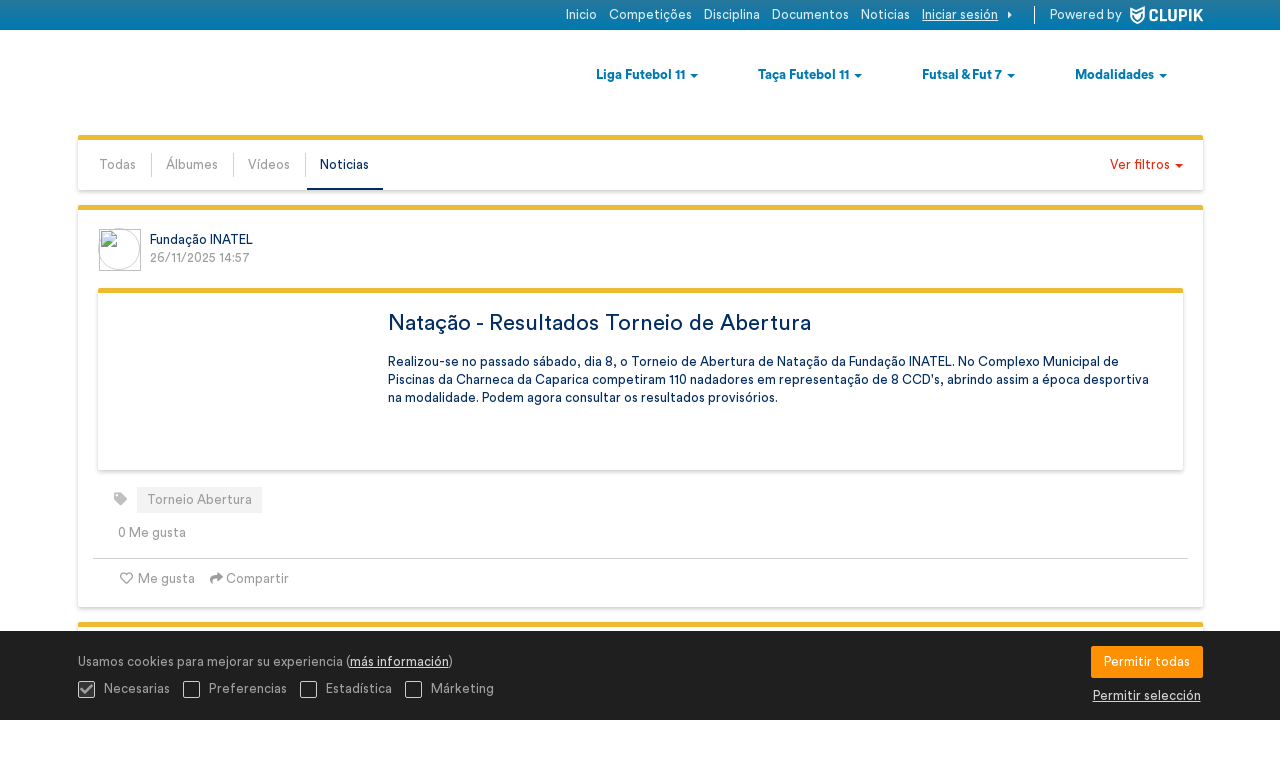

--- FILE ---
content_type: text/html; charset=UTF-8
request_url: https://desporto.inatel.pt/es/posts/news
body_size: 10658
content:
<!DOCTYPE html>
<html prefix="og: http://ogp.me/ns# fb: http://ogp.me/ns/fb#" lang="es">
	<head>
		<meta charset="utf-8">

				<meta http-equiv="X-UA-Compatible" content="IE=edge">
		<meta name="apple-mobile-web-app-capable" content="yes">
		<meta name="viewport" content="width=device-width, initial-scale=1">

				<title>Noticias | Publicaciones | Funda&ccedil;&atilde;o INATEL</title>
		<meta name="description" content="Torneos, competiciones y ligas de Funda&ccedil;&atilde;o INATEL. Inscripciones, resultados y toda la informaci&oacute;n.">
		<meta name="keywords" content="Clupik, deporte, premios, medallas, torneos">
		<meta name="author" content="Clupik">
		<meta name="generator" content="Clupik">
				<link rel="shortcut icon" href="https://cdn.leverade.com/files/xjNtwRyVQ4.16x16.R.O.ICO.ico">

					<link rel="canonical" href="https://desporto.inatel.pt/es/posts/news">
			<link rel="alternate" href="https://desporto.inatel.pt/posts/news" hreflang="x-default">
			<link rel="alternate" href="https://desporto.inatel.pt/ca/posts/news" hreflang="ca">
			<link rel="alternate" href="https://desporto.inatel.pt/de/posts/news" hreflang="de">
			<link rel="alternate" href="https://desporto.inatel.pt/en/posts/news" hreflang="en">
			<link rel="alternate" href="https://desporto.inatel.pt/es/posts/news" hreflang="es">
			<link rel="alternate" href="https://desporto.inatel.pt/eu/posts/news" hreflang="eu">
			<link rel="alternate" href="https://desporto.inatel.pt/fr/posts/news" hreflang="fr">
			<link rel="alternate" href="https://desporto.inatel.pt/it/posts/news" hreflang="it">
			<link rel="alternate" href="https://desporto.inatel.pt/pt/posts/news" hreflang="pt">
	
		
		<link href="https://accounts.leverade.com/css/font-awesome.css?id=f8ba4434483ee01b1e53" media="all" type="text/css" rel="stylesheet">


<link href="https://static.leverade.com/css/779bdc532cfb0e05b67c0a12b793376e.css?t=10" media="all" type="text/css" rel="stylesheet">



					<link href="https://desporto.inatel.pt/es/custom-stylesheet.css?c=%23ffcd00&amp;7c79b6bddb286d34d9a1b3c3f9f440a2&amp;d6d1d7bb" media="all" type="text/css" rel="stylesheet">
	
	
	
		
		<!--[if lt IE 9]>
			<script src="https://oss.maxcdn.com/html5shiv/3.7.2/html5shiv.min.js"></script>
			<script src="https://oss.maxcdn.com/respond/1.4.2/respond.min.js"></script>
		<![endif]-->

		<meta property="og:url" content="https://desporto.inatel.pt/es/posts/news">
		<meta property="og:site_name" content="Funda&ccedil;&atilde;o INATEL">
		<meta property="og:title" content="Noticias | Publicaciones | Funda&ccedil;&atilde;o INATEL">
		<meta property="og:description" content="Torneos, competiciones y ligas de Funda&ccedil;&atilde;o INATEL. Inscripciones, resultados y toda la informaci&oacute;n.">
		<meta property="og:image" content="https://cdn.leverade.com/files/aHM4x4yaPP.1200x250.R.C.jpg">
		<meta property="og:type" content="website">
		<meta property="og:locale" content="es_ES">
					<meta property="og:locale:alternate" content="ca_ES">
					<meta property="og:locale:alternate" content="de_DE">
					<meta property="og:locale:alternate" content="en_US">
					<meta property="og:locale:alternate" content="eu_ES">
					<meta property="og:locale:alternate" content="fr_FR">
					<meta property="og:locale:alternate" content="it_IT">
					<meta property="og:locale:alternate" content="pt_BR">
		
		
		<meta name="twitter:card" content="summary_large_image">
				
		<link rel="apple-touch-icon" sizes="57x57" href="https://cdn.leverade.com/files/xjNtwRyVQ4.57x57.R.O.png">
		<link rel="apple-touch-icon" sizes="60x60" href="https://cdn.leverade.com/files/xjNtwRyVQ4.60x60.R.O.png">
		<link rel="apple-touch-icon" sizes="72x72" href="https://cdn.leverade.com/files/xjNtwRyVQ4.72x72.R.O.png">
		<link rel="apple-touch-icon" sizes="76x76" href="https://cdn.leverade.com/files/xjNtwRyVQ4.76x76.R.O.png">
		<link rel="apple-touch-icon" sizes="114x114" href="https://cdn.leverade.com/files/xjNtwRyVQ4.114x114.R.O.png">
		<link rel="apple-touch-icon" sizes="120x120" href="https://cdn.leverade.com/files/xjNtwRyVQ4.120x120.R.O.png">
		<link rel="apple-touch-icon" sizes="144x144" href="https://cdn.leverade.com/files/xjNtwRyVQ4.144x144.R.O.png">
		<link rel="apple-touch-icon" sizes="152x152" href="https://cdn.leverade.com/files/xjNtwRyVQ4.152x152.R.O.png">
		<link rel="apple-touch-icon" sizes="180x180" href="https://cdn.leverade.com/files/xjNtwRyVQ4.180x180.R.O.png">
		<link rel="icon" type="image/png" sizes="192x192"  href="https://cdn.leverade.com/files/xjNtwRyVQ4.192x192.R.O.png">
		<link rel="icon" type="image/png" sizes="32x32" href="https://cdn.leverade.com/files/xjNtwRyVQ4.32x32.R.O.png">
		<link rel="icon" type="image/png" sizes="96x96" href="https://cdn.leverade.com/files/xjNtwRyVQ4.96x96.R.O.png">
		<link rel="icon" type="image/png" sizes="16x16" href="https://cdn.leverade.com/files/xjNtwRyVQ4.16x16.R.O.png">
		<link rel="manifest" href="https://desporto.inatel.pt/es/manifest.json">
		<meta name="msapplication-TileColor" content="#ffffff">
		<meta name="msapplication-TileImage" content="https://cdn.leverade.com/files/xjNtwRyVQ4.144x144.R.O.png">
		<meta name="theme-color" content="#ffcd00">
	</head>
	<body data-path="/posts/news" class="gray" itemscope="itemscope" itemtype="http://schema.org/WebPage">
					<div class="prewrap">
		
					<div class="wrapper">
		
									<script src="https://desporto.inatel.pt/es/js/analytics.js?m=543105"></script>

									<header class="navbar navbar-fixed-top navbar-default" role="banner">
				<nav class="container" role="navigation">
	<div class="navbar-header navbar-right">
		<p class="navbar-text">Powered by</p>
		<a class="navbar-brand" href="https://clupik.pro/es/">
			<img alt="Clupik" src="https://static.leverade.com/img/brand-logo-white.svg">
		</a>
	</div>
	<div id="custom-top-navbar-header" class="navbar-header navbar-left">
		<button aria-label="menú" id="top-header-navbar-button" type="button" class="navbar-toggle collapsed" data-toggle="collapse" data-target="#custom-top-navbar">
			<i class="fa fa-bars"></i>
		</button>
	</div>
	<div id="custom-top-navbar" class="collapse navbar-collapse navbar-right">
		<ul class="nav navbar-nav ">
							<li><a class ="btn btn-default" href="https://desporto.inatel.pt/es/">Inicio</a></li>							<li><a class ="btn btn-default" href="https://desporto.inatel.pt/tournaments">Competições</a></li>							<li><a class ="btn btn-default" href="https://desporto.inatel.pt/es/section/disciplina">Disciplina</a></li>							<li><a class ="btn btn-default" href="https://desporto.inatel.pt/es/section/documentos">Documentos</a></li>							<li><a class ="btn btn-default" href="https://desporto.inatel.pt/pt/posts">Noticias</a></li>					</ul>
		<ul class="nav navbar-nav">
							<li>
					<a class="upper-navbar__login-button" href="https://clupik.pro/es/oauth/request_token?client_id=543105&redirect_uri=https%3A%2F%2Fdesporto.inatel.pt%2Foauth%2Fcallback&redirect=https%3A%2F%2Fdesporto.inatel.pt%2Fes%2Fposts%2Fnews">
						<span class="underline">Iniciar sesión</span><!--
						--><small class="half-padd-left"><i class="fa fa-caret-right"></i></small>
					</a>
				</li>
					</ul>
	</div>
</nav>
			</header>
			
			
									<div id="manager-header" class="no-print">
		<div class="navigation">
		<div class="gradient">
			<div class="container">
				<div>
						<img src="https://cdn.leverade.com/thumbnails/OaGGIulZZgo4.90x90.jpg">
					<div>
									<h1><a href="https://desporto.inatel.pt">Fundação INATEL</a></h1>
		<p>Organizador</p>
					</div>
				</div>
								<div></div>
				<nav>
					<ul class="ml-menu underlined"><li><div class="triggers-container"><div class="dropdown" data-slug="liga-futebol-11"><a href="#" class="dropdown-toggle" data-toggle="dropdown">Liga Futebol 11 <span class="caret"></span></a><ul class="dropdown-menu dropdown-menu-right"><li><a class="" data-slug="futebol-aveiro" href="https://desporto.inatel.pt/pt/tournament/1322388/summary">Aveiro</a></li><li><a class="" data-slug="beja-futebol" href="https://desporto.inatel.pt/pt/tournament/1322382/summary">Beja</a></li><li><a class="" data-slug="braga-futebol" href="https://desporto.inatel.pt/pt/tournament/1322383/summary">Braga/Viana</a></li><li><a class="" data-slug="coimbra-futebol" href="https://desporto.inatel.pt/pt/tournament/1322387/summary">Coimbra</a></li><li><a class="" data-slug="evora-futebol" href="https://desporto.inatel.pt/pt/tournament/1322384/summary">Évora</a></li><li><a class="" data-slug="leiria-futebol" href="https://desporto.inatel.pt/pt/tournament/1322379/summary">Leiria</a></li><li><a class="" data-slug="lisboa-futebol" href="https://desporto.inatel.pt/pt/tournament/1322385/summary">Lisboa</a></li><li><a class="" data-slug="porto-futebol" href="https://desporto.inatel.pt/pt/tournament/1322380/summary">Porto</a></li><li><a class="" data-slug="santarem-futebol" href="https://desporto.inatel.pt/pt/tournament/1290958/summary">Santarém</a></li><li><a class="" data-slug="viana-futebol" href="https://desporto.inatel.pt/pt/tournament/1231539/summary">Viana do Castelo</a></li><li><a class="" data-slug="futebol-vila-real" href="https://desporto.inatel.pt/pt/tournament/1322391/summary">Vila Real</a></li></ul></div></div></li><li><div class="triggers-container"><div class="dropdown" data-slug="taca-futebol-11"><a href="#" class="dropdown-toggle" data-toggle="dropdown">Taça Futebol 11 <span class="caret"></span></a><ul class="dropdown-menu dropdown-menu-right"><li><a class="" data-slug="futebol-taca-aveiro" href="https://desporto.inatel.pt/pt/tournament/1322416/summary">Aveiro</a></li><li><a class="" data-slug="futebol-taca-beja" href="https://desporto.inatel.pt/pt/tournament/1322396/summary">Beja</a></li><li><a class="" data-slug="futebol-taca-braga-viana" href="https://desporto.inatel.pt/pt/tournament/1322415/summary">Braga/Viana</a></li><li><a class="" data-slug="futebol-taca-coimbra" href="https://desporto.inatel.pt/pt/tournament/1322417/summary">Coimbra</a></li><li><a class="" data-slug="evora-futebol-taca" href="https://desporto.inatel.pt/pt/tournament/1322397/summary">Évora</a></li><li><a class="" data-slug="leiria-taca" href="https://desporto.inatel.pt/pt/tournament/1322410/summary">Leiria</a></li><li><a class="" data-slug="lisboa-taca" href="https://desporto.inatel.pt/pt/tournament/1322418/summary">Lisboa</a></li><li><a class="" data-slug="porto-futebol-taca" href="https://desporto.inatel.pt/pt/tournament/1322419/summary">Porto</a></li><li><a class="" data-slug="taca-santarem" href="https://desporto.inatel.pt/pt/tournament/1322399/summary">Santarém</a></li><li><a class="" data-slug="futebol-taca-vila-real" href="https://desporto.inatel.pt/pt/tournament/1322408/summary">Vila Real</a></li></ul></div></div></li><li><div class="triggers-container"><div class="dropdown" data-slug="futsal-fut-7"><a href="#" class="dropdown-toggle" data-toggle="dropdown">Futsal & Fut 7 <span class="caret"></span></a><ul class="dropdown-menu dropdown-menu-right"><li><a class="" data-slug="angra-liga-fut7" href="https://desporto.inatel.pt/pt/tournament/1322409/summary">Angra H. - Liga Fut7</a></li><li><a class="" data-slug="angra-taca-fut7" href="https://desporto.inatel.pt/pt/tournament/1231567/summary">Angra H. - Taça Fut7</a></li><li><a class="" data-slug="coimbra-futsal" href="https://desporto.inatel.pt/pt/tournament/1231548/summary">Coimbra - Liga Futsal</a></li><li><a class="" data-slug="coimbra-futsal-taca" href="https://desporto.inatel.pt/pt/tournament/1322423/summary">Coimbra - Taça Futsal</a></li><li><a class="" data-slug="lisboa-futsal-liga-feminina" href="https://desporto.inatel.pt/pt/tournament/1322411/summary">Lisboa - Liga Futsal (F)</a></li><li><a class="" data-slug="lisboa-futsal-liga" href="https://desporto.inatel.pt/pt/tournament/1322393/summary">Lisboa - Liga Futsal (M)</a></li><li><a class="" data-slug="lisboa-futsal-taca-feminina" href="https://desporto.inatel.pt/pt/tournament/1322413/summary">Lisboa - Taça Futsal (F)</a></li><li><a class="" data-slug="lisboa-futsal-taca" href="https://desporto.inatel.pt/pt/tournament/1322405/summary">Lisboa - Taça Futsal (M)</a></li><li><a class="" data-slug="futsal-lisboa-fem-abertura" href="https://desporto.inatel.pt/pt/tournament/1196893/summary">Lisboa - Torneio Abertura</a></li><li><a class="" data-slug="porto-liga-m-futsal" href="https://desporto.inatel.pt/pt/tournament/1322394/summary">Porto - Liga Futsal (M)</a></li><li><a class="" data-slug="porto-taca-m-futsal" href="https://desporto.inatel.pt/pt/tournament/1326858/summary">Porto - Taça Futsal (M)</a></li><li><a class="" data-slug="vilareal-futsal" href="https://desporto.inatel.pt/pt/tournament/1322389/summary">Vila Real - Liga Futsal</a></li><li><a class="" data-slug="futsal-vilareal" href="https://desporto.inatel.pt/pt/tournament/1322398/summary">Vila Real - Taça Futsal</a></li></ul></div></div></li><li><div class="triggers-container"><div class="dropdown" data-slug="modalidades"><a href="#" class="dropdown-toggle" data-toggle="dropdown">Modalidades <span class="caret"></span></a><ul class="dropdown-menu dropdown-menu-right"><li><a class="" data-slug="natacao" href="https://desporto.inatel.pt/es/section/natacao">Natação</a></li><li><a class="" data-slug="secao-9" href="https://desporto.inatel.pt/pt/tournament/1322407/summary">Lisboa - Liga Basquetebol (F)</a></li><li><a class="" data-slug="basquetebol-lisboa" href="https://desporto.inatel.pt/pt/tournament/1322402/summary">Lisboa - Liga Basquetebol (M)</a></li><li><a class="" data-slug="voleibol-f-lisboa" href="https://desporto.inatel.pt/pt/tournament/1322404/summary">Lisboa - Liga Voleibol (F)</a></li><li><a class="" data-slug="voleibol-m-lisboa" href="https://desporto.inatel.pt/pt/tournament/1322403/summary">Lisboa - Liga Voleibol (M)</a></li><li><a class="" data-slug="basquetebol-porto-liga" href="https://desporto.inatel.pt/pt/tournament/1322400/summary">Porto - Liga Basquetebol</a></li><li><a class="" data-slug="porto-taca-basquetebol" href="https://desporto.inatel.pt/pt/tournament/1326860/summary">Porto - Taça Basquetebol</a></li></ul></div></div></li><li class="dropdown hidden"><a href="#" class="dropdown-toggle" data-toggle="dropdown"  ><span class="hidden-xs">Más</span><span class="visible-xs-inline">Menú</span> <span class="caret"></span></a><ul  class="dropdown-menu dropdown-menu-right"></ul></li></ul>				</nav>
			</div>
		</div>
	</div>
		</div>
																<main class="container">
								
			<div class="row">
			<div class="col-xs-12">
	
		
	<div class="box-info full">
				<div class="flex flex-align-center">
			<div class="marg-right flex-full">
				<ul class="ml-menu underlined"><li><a class="" href="https://desporto.inatel.pt/es/posts">Todas</a></li><li><a class="" href="https://desporto.inatel.pt/es/posts/album">Álbumes</a></li><li><a class="" href="https://desporto.inatel.pt/es/posts/video">Vídeos</a></li><li><a class="active" href="https://desporto.inatel.pt/es/posts/news">Noticias</a></li><li class="dropdown hidden"><a href="#" class="dropdown-toggle" data-toggle="dropdown"  ><span class="hidden-xs">Más</span><span class="visible-xs-inline">Menú</span> <span class="caret"></span></a><ul  class="dropdown-menu dropdown-menu-right"></ul></li></ul>			</div>
							<div class="text-nowrap marg-left-auto marg-right" data-toggle="collapse" data-target="#collapsable-posts-filters">
					<span class="pseudo-link">Ver filtros</span>
					<span class="caret text-link"></span>
				</div>
					</div>
					<div id="collapsable-posts-filters" class="top-bordered collapse">
				<div class="padd-all">
										<div class="posts-filters flex-row negative-marg-bottom">
			<div class="col-xs-12 col-sm-6 col-md-3">
			<label class="form-group">
				Fecha (Desde)									<input class="form-control" type="date" name="date_from">							</label>
		</div>
			<div class="col-xs-12 col-sm-6 col-md-3">
			<label class="form-group">
				Fecha (Hasta)									<input class="form-control" type="date" name="date_to">							</label>
		</div>
			<div class="col-xs-12 col-sm-6 col-md-3">
			<label class="form-group">
				Disciplina														<select class="form-control" name="discipline"><option value="" selected="selected">&ndash;&nbsp;Sin especificar&nbsp;&ndash;</option><option value="4">Baloncesto</option><option value="17">Balonmano</option><option value="37">B&eacute;isbol</option><option value="3">F&uacute;tbol 11</option><option value="2">F&uacute;tbol 7</option><option value="1">F&uacute;tbol sala</option><option value="38">Nataci&oacute;n</option><option value="6">Tenis de mesa</option><option value="12">Tiro skeet</option><option value="11">Voleibol</option><option value="35">Voley playa</option></select>							</label>
		</div>
			<div class="col-xs-12 col-sm-6 col-md-3">
			<label class="form-group">
				Destacada														<select class="form-control" name="featured"><option value="" selected="selected">&ndash;&nbsp;Sin especificar&nbsp;&ndash;</option><option value="true">S&iacute;</option><option value="false">No</option></select>							</label>
		</div>
			<div class="col-xs-12 col-sm-6 col-md-3">
			<label class="form-group">
				Etiqueta														<select class="form-control" name="tag"><option value="" selected="selected">&ndash;&nbsp;Sin especificar&nbsp;&ndash;</option><option value="4479">Aldeia dos Sonhos</option><option value="4136">Andebol</option><option value="4349">Arbitragem</option><option value="4346">Basquetebol</option><option value="4574">Boccia</option><option value="4716">CSIT</option><option value="4824">Calend&aacute;rio</option><option value="4179">Cerveira</option><option value="4174">Ciclo Mundos</option><option value="4069">Coimbra</option><option value="4348">Competi&ccedil;&otilde;es</option><option value="4173">Cultura</option><option value="4219">Direto</option><option value="4071">E-futebol</option><option value="4347">Feminino</option><option value="4573">Final</option><option value="4070">Futebol 11</option><option value="4191">Futsal</option><option value="4539">INATEL Acqua</option><option value="4212">INATEL ZEN</option><option value="4090">Leiria</option><option value="4827">Liga</option><option value="4135">Lisboa</option><option value="4717">Mini-futebol</option><option value="4220">Nacional</option><option value="4720">Nata&ccedil;&atilde;o</option><option value="4100">Porto</option><option value="4350">Recrutamento</option><option value="4218">Santar&eacute;m</option><option value="4822">Senior</option><option value="4836">Setubal</option><option value="4587">Sorteio</option><option value="4333">Superta&ccedil;a</option><option value="4378">Ta&ccedil;a</option><option value="4838">Torneio</option><option value="5101">Torneio Abertura</option><option value="4064">Trilhos INATEL</option><option value="4172">Trindade</option><option value="4721">T&eacute;nis de Mesa</option><option value="4839">Velocidade</option><option value="4190">Vila Real</option><option value="4837">Viseu</option><option value="4718">Voleibol</option><option value="4719">Voleibol Praia</option><option value="4835">Xadrez</option><option value="4510">futebol</option><option value="4285">inscri&ccedil;&otilde;es</option><option value="4593">resultados</option><option value="4823">&Eacute;vora</option></select>							</label>
		</div>
			<div class="col-xs-12 col-sm-6 col-md-3">
			<label class="form-group">
				Título									<input class="form-control" type="text" name="title">							</label>
		</div>
		<div class="col-xs-12 col-sm-4 col-md-2 flex flex-justify-end text-right marg-left-auto">
		<a class="flex-align-self-end marg-bottom btn btn-default ml-trigger" ml-method="POST" ml-controller="https://desporto.inatel.pt/es/ajax/manager/543105/posts/news" ml-source="main .posts-filters" ml-destination="main .posts-container" ml-position="fill"><i class="fa-fw fa-filter fa"></i> Filtrar<input type="hidden" name="csrf_token" value="ikEWjGS3LsYQgDy4etbUkyp9DdewG6wBSZdEKoAF"></a>	</div>
</div>
				</div>
			</div>
			</div>
	<div class="posts-container">
						<div class="box-info post-container">
	<div class="post-header">
		<img class="media-object" src="https://cdn.leverade.com/thumbnails/OaGGIulZZgo4.60x60.jpg">
		<div class="width-0-0">
			<div>
				<div>
					Fundação INATEL				</div>
				<div>
					<span>26/11/2025 14:57</span>
																			</div>
			</div>
		</div>
			</div>
	<div class="box-info full">
	<div class="half-padd-all relative">
		<div class="flex flex-xs-column flex-xs-align-center overflow-hidden">
							<div class="public-news-header half-marg-all">
					<img src="https://cdn.leverade.com/files/PLg98UdbMp.1170x1170.A.C.jpg" alt="">
				</div>
						<div class="half-marg-all">
				<h2 class="h3 text-normal">Natação - Resultados Torneio de Abertura</h2>
				<p class="padd-top">
					Realizou-se no passado sábado, dia 8, o Torneio de Abertura de Natação da Fundação INATEL.
No Complexo Municipal de Piscinas da Charneca da Caparica competiram 110 nadadores em representação de 8 CCD's, abrindo assim a época desportiva na modalidade.

Podem agora consultar os resultados provisórios.									</p>
				<a class="absolute" href="https://desporto.inatel.pt/es/posts/news/357078">
					<span class="sr-only">Ver</span>
				</a>
			</div>
		</div>
	</div>
</div>
	<div class="new-social-bar">
					<div class="half-padd-bottom">
				<i class="fa fa-tag fa-fw text-lightest-gray"></i>&nbsp;
									<a href="https://desporto.inatel.pt/es/posts/tag/5101-torneio-abertura" class="leverade-news-label">Torneio Abertura</a>
							</div>
				<div class="summary">
			0 Me gusta		</div>
		<hr>
		<a class="btn-light btn-like ml-popup-trigger btn btn-default" href="https://desporto.inatel.pt/es/signup-required?a=like&m=inatel"><i class="fa-fw fa-heart-o fa"></i> Me gusta<input type="hidden" name="text" value="true"></a>		<div class="share-buttons hide"><a class="btn-light btn btn-default" href="https://www.facebook.com/sharer/sharer.php?u=https://desporto.inatel.pt/es/posts/news/357078&amp;t=Natação - Resultados Torneio de Abertura" target="_blank"><i class="fa-fw fa fa-facebook"></i> </a><a class="btn-light btn btn-default" href="https://twitter.com/share?url=https://desporto.inatel.pt/es/posts/news/357078&amp;text=Natação - Resultados Torneio de Abertura" target="_blank"><i class="fa-fw fa fa-twitter"></i> </a><a class="btn-light btn btn-default" href="https://plus.google.com/share?url=https://desporto.inatel.pt/es/posts/news/357078" target="_blank"><i class="fa-fw fa-google-plus fa"></i> </a></div><button type="button" class="btn btn-default btn-light" data-toggle="popover" data-placement="top" data-html-content=".share-buttons" data-container="body"><i class="fa fa-share"></i> Compartir</button>	</div>
</div>
					<div class="box-info post-container">
	<div class="post-header">
		<img class="media-object" src="https://cdn.leverade.com/thumbnails/OaGGIulZZgo4.60x60.jpg">
		<div class="width-0-0">
			<div>
				<div>
					Fundação INATEL				</div>
				<div>
					<span>09/10/2025 07:47</span>
											<span>&middot; Taça Fundação INATEL NACIONAL</span>
																			</div>
			</div>
		</div>
			</div>
	<div class="box-info full">
	<div class="half-padd-all relative">
		<div class="flex flex-xs-column flex-xs-align-center overflow-hidden">
							<div class="public-news-header half-marg-all">
					<img src="https://cdn.leverade.com/files/3uLrkXtWF4.1170x1170.A.C.jpg" alt="">
				</div>
						<div class="half-marg-all">
				<h2 class="h3 text-normal">Final Nacional da Taça Fundação INATEL</h2>
				<p class="padd-top">
					A FINAL NACIONAL DA TAÇA FUNDAÇÃO INATEL, realizar-se-á no Parque de Jogos de Ramalde, no Porto, no próximo dia 11.
Depois da caminhada até à grande final, que podem rever AQUI﻿, o jogo da grande decisão tem inicio agendado para as 18h00 e colocará frente a frente os CCD's:
ACDR Reguenga Palhota (Aveiro) x  Longos Vales FC (Braga/Viano do Castelo)


Aparecam, venham apoiar a vossa equipa e o vosso distrito.
Entradas gratuitas!									</p>
				<a class="absolute" href="https://desporto.inatel.pt/es/posts/news/356587">
					<span class="sr-only">Ver</span>
				</a>
			</div>
		</div>
	</div>
</div>
	<div class="new-social-bar">
					<div class="half-padd-bottom">
				<i class="fa fa-tag fa-fw text-lightest-gray"></i>&nbsp;
									<a href="https://desporto.inatel.pt/es/posts/tag/4070-futebol-11" class="leverade-news-label">Futebol 11</a>
									<a href="https://desporto.inatel.pt/es/posts/tag/4378-taca" class="leverade-news-label">Taça</a>
									<a href="https://desporto.inatel.pt/es/posts/tag/4573-final" class="leverade-news-label">Final</a>
							</div>
				<div class="summary">
			1 Me gusta		</div>
		<hr>
		<a class="btn-light btn-like ml-popup-trigger btn btn-default" href="https://desporto.inatel.pt/es/signup-required?a=like&m=inatel"><i class="fa-fw fa-heart-o fa"></i> Me gusta<input type="hidden" name="text" value="true"></a>		<div class="share-buttons hide"><a class="btn-light btn btn-default" href="https://www.facebook.com/sharer/sharer.php?u=https://desporto.inatel.pt/es/posts/news/356587&amp;t=Final Nacional da Taça Fundação INATEL" target="_blank"><i class="fa-fw fa fa-facebook"></i> </a><a class="btn-light btn btn-default" href="https://twitter.com/share?url=https://desporto.inatel.pt/es/posts/news/356587&amp;text=Final Nacional da Taça Fundação INATEL" target="_blank"><i class="fa-fw fa fa-twitter"></i> </a><a class="btn-light btn btn-default" href="https://plus.google.com/share?url=https://desporto.inatel.pt/es/posts/news/356587" target="_blank"><i class="fa-fw fa-google-plus fa"></i> </a></div><button type="button" class="btn btn-default btn-light" data-toggle="popover" data-placement="top" data-html-content=".share-buttons" data-container="body"><i class="fa fa-share"></i> Compartir</button>	</div>
</div>
					<div class="box-info post-container">
	<div class="post-header">
		<img class="media-object" src="https://cdn.leverade.com/thumbnails/OaGGIulZZgo4.60x60.jpg">
		<div class="width-0-0">
			<div>
				<div>
					Fundação INATEL				</div>
				<div>
					<span>18/06/2025 09:09</span>
											<span>&middot; Liga Futebol INATEL NACIONAL</span>
																			</div>
			</div>
		</div>
			</div>
	<div class="box-info full">
	<div class="half-padd-all relative">
		<div class="flex flex-xs-column flex-xs-align-center overflow-hidden">
							<div class="public-news-header half-marg-all">
					<img src="https://cdn.leverade.com/files/FAe8SUE8dT.1170x1170.A.C.jpg" alt="">
				</div>
						<div class="half-marg-all">
				<h2 class="h3 text-normal">Final Nacional da Liga de Futebol INATEL</h2>
				<p class="padd-top">
					Realiza-se no próximo dia 22 de junho, no Estádio do Parque de Jogos 1º de Maio, em Lisboa a Final Nacional da Ligade Futebol INATEL que determinará o Campeão Nacional da época 2024/25.
A competição que começou com a sua fase distrital em outubro de 2024, vê assim chegar ao fim o seu percurso de 9 meses, onde mais de 250 equipas disputaram os titulos distritais e agora o nacial. O GC Sines do campeonato de Beja, medirá forças com o CVP Team proveninente do campeonato de Aveiro, numa final inédita.
Venham assistir e participar numa grande&hellip;											<a>Ver más</a>
									</p>
				<a class="absolute" href="https://desporto.inatel.pt/es/posts/news/355483">
					<span class="sr-only">Ver</span>
				</a>
			</div>
		</div>
	</div>
</div>
	<div class="new-social-bar">
					<div class="half-padd-bottom">
				<i class="fa fa-tag fa-fw text-lightest-gray"></i>&nbsp;
									<a href="https://desporto.inatel.pt/es/posts/tag/4070-futebol-11" class="leverade-news-label">Futebol 11</a>
									<a href="https://desporto.inatel.pt/es/posts/tag/4220-nacional" class="leverade-news-label">Nacional</a>
									<a href="https://desporto.inatel.pt/es/posts/tag/4573-final" class="leverade-news-label">Final</a>
									<a href="https://desporto.inatel.pt/es/posts/tag/4827-liga" class="leverade-news-label">Liga</a>
							</div>
				<div class="summary">
			0 Me gusta		</div>
		<hr>
		<a class="btn-light btn-like ml-popup-trigger btn btn-default" href="https://desporto.inatel.pt/es/signup-required?a=like&m=inatel"><i class="fa-fw fa-heart-o fa"></i> Me gusta<input type="hidden" name="text" value="true"></a>		<div class="share-buttons hide"><a class="btn-light btn btn-default" href="https://www.facebook.com/sharer/sharer.php?u=https://desporto.inatel.pt/es/posts/news/355483&amp;t=Final Nacional da Liga de Futebol INATEL" target="_blank"><i class="fa-fw fa fa-facebook"></i> </a><a class="btn-light btn btn-default" href="https://twitter.com/share?url=https://desporto.inatel.pt/es/posts/news/355483&amp;text=Final Nacional da Liga de Futebol INATEL" target="_blank"><i class="fa-fw fa fa-twitter"></i> </a><a class="btn-light btn btn-default" href="https://plus.google.com/share?url=https://desporto.inatel.pt/es/posts/news/355483" target="_blank"><i class="fa-fw fa-google-plus fa"></i> </a></div><button type="button" class="btn btn-default btn-light" data-toggle="popover" data-placement="top" data-html-content=".share-buttons" data-container="body"><i class="fa fa-share"></i> Compartir</button>	</div>
</div>
					<div class="box-info post-container">
	<div class="post-header">
		<img class="media-object" src="https://cdn.leverade.com/thumbnails/OaGGIulZZgo4.60x60.jpg">
		<div class="width-0-0">
			<div>
				<div>
					Fundação INATEL				</div>
				<div>
					<span>09/05/2025 10:11</span>
											<span>&middot; Liga Futebol INATEL NACIONAL</span>
																			</div>
			</div>
		</div>
			</div>
	<div class="box-info full">
	<div class="half-padd-all relative">
		<div class="flex flex-xs-column flex-xs-align-center overflow-hidden">
							<div class="public-news-header half-marg-all">
					<img src="https://cdn.leverade.com/files/j4QIvQicDW.1170x1170.A.C.jpg" alt="">
				</div>
						<div class="half-marg-all">
				<h2 class="h3 text-normal">Sorteios das Fases Finais da Liga Futebol 11 e Futsal INATEL</h2>
				<p class="padd-top">
					Todas as Emoções conduzem ao Parque de Jogos 1º de Maio
Sorteios das Fases Finais da Liga Futebol 11 e Futsal INATEL

No próximo dia 13 de maio, pelas 10h30, a sede da Fundação INATEL será palco de um momento decisivo para o desporto amador nacional: o sorteio da Fase Nacional da Liga Futebol 11 INATEL, que definirá o percurso das equipas rumo à grande Final Nacional, a realizar-se no dia 22 de junho, no emblemático Estádio do Parque de Jogos 1.º de Maio, em Lisboa.
No mesmo evento, terá igualmente lugar o sorteio da Final Four da Liga&hellip;											<a>Ver más</a>
									</p>
				<a class="absolute" href="https://desporto.inatel.pt/es/posts/news/354905">
					<span class="sr-only">Ver</span>
				</a>
			</div>
		</div>
	</div>
</div>
	<div class="new-social-bar">
				<div class="summary">
			0 Me gusta		</div>
		<hr>
		<a class="btn-light btn-like ml-popup-trigger btn btn-default" href="https://desporto.inatel.pt/es/signup-required?a=like&m=inatel"><i class="fa-fw fa-heart-o fa"></i> Me gusta<input type="hidden" name="text" value="true"></a>		<div class="share-buttons hide"><a class="btn-light btn btn-default" href="https://www.facebook.com/sharer/sharer.php?u=https://desporto.inatel.pt/es/posts/news/354905&amp;t=Sorteios das Fases Finais da Liga Futebol 11 e Futsal INATEL" target="_blank"><i class="fa-fw fa fa-facebook"></i> </a><a class="btn-light btn btn-default" href="https://twitter.com/share?url=https://desporto.inatel.pt/es/posts/news/354905&amp;text=Sorteios das Fases Finais da Liga Futebol 11 e Futsal INATEL" target="_blank"><i class="fa-fw fa fa-twitter"></i> </a><a class="btn-light btn btn-default" href="https://plus.google.com/share?url=https://desporto.inatel.pt/es/posts/news/354905" target="_blank"><i class="fa-fw fa-google-plus fa"></i> </a></div><button type="button" class="btn btn-default btn-light" data-toggle="popover" data-placement="top" data-html-content=".share-buttons" data-container="body"><i class="fa fa-share"></i> Compartir</button>	</div>
</div>
					<div class="box-info post-container">
	<div class="post-header">
		<img class="media-object" src="https://cdn.leverade.com/thumbnails/OaGGIulZZgo4.60x60.jpg">
		<div class="width-0-0">
			<div>
				<div>
					Fundação INATEL				</div>
				<div>
					<span>11/04/2025 13:08</span>
											<span>&middot; Taça Fundação INATEL  Santarém</span>
																			</div>
			</div>
		</div>
			</div>
	<div class="box-info full">
	<div class="half-padd-all relative">
		<div class="flex flex-xs-column flex-xs-align-center overflow-hidden">
							<div class="public-news-header half-marg-all">
					<img src="https://cdn.leverade.com/files/yr5MGLkfUn.1170x1170.A.C.jpg" alt="">
				</div>
						<div class="half-marg-all">
				<h2 class="h3 text-normal">Final da Taça Fundação INATEL – Santarém 2024/2025</h2>
				<p class="padd-top">
					Final da Taça Fundação INATEL – Santarém 2024/2025


Campo de Futebol de Bemposta
25 abril | 16h00
*Entrada livre*


Final da Taça da Fundação INATEL, do Distrito de Santarém, época 2024/2025, com o jogo de futebol entre o CCD GDRC Tramaga e CCD Alcobertas FC, no Campo de Futebol da Bemposta, com o seguinte programa:
09:00 Caminhada comemorativa do 25 de abril;
11:00 Receção das equipas;
12:00 Almoço;
15:00 Atuação do grupo de concertinas “Os Sons Lusitanos”
16:00 Jogo entre CCD GDRC TRAMAGA vs CCD ALCOBERTAS FC;
18:00 Entrega&hellip;											<a>Ver más</a>
									</p>
				<a class="absolute" href="https://desporto.inatel.pt/es/posts/news/354572">
					<span class="sr-only">Ver</span>
				</a>
			</div>
		</div>
	</div>
</div>
	<div class="new-social-bar">
				<div class="summary">
			0 Me gusta		</div>
		<hr>
		<a class="btn-light btn-like ml-popup-trigger btn btn-default" href="https://desporto.inatel.pt/es/signup-required?a=like&m=inatel"><i class="fa-fw fa-heart-o fa"></i> Me gusta<input type="hidden" name="text" value="true"></a>		<div class="share-buttons hide"><a class="btn-light btn btn-default" href="https://www.facebook.com/sharer/sharer.php?u=https://desporto.inatel.pt/es/posts/news/354572&amp;t=Final da Taça Fundação INATEL – Santarém 2024/2025" target="_blank"><i class="fa-fw fa fa-facebook"></i> </a><a class="btn-light btn btn-default" href="https://twitter.com/share?url=https://desporto.inatel.pt/es/posts/news/354572&amp;text=Final da Taça Fundação INATEL – Santarém 2024/2025" target="_blank"><i class="fa-fw fa fa-twitter"></i> </a><a class="btn-light btn btn-default" href="https://plus.google.com/share?url=https://desporto.inatel.pt/es/posts/news/354572" target="_blank"><i class="fa-fw fa-google-plus fa"></i> </a></div><button type="button" class="btn btn-default btn-light" data-toggle="popover" data-placement="top" data-html-content=".share-buttons" data-container="body"><i class="fa fa-share"></i> Compartir</button>	</div>
</div>
						<div class="box-info">
			<div class="pagination"><ul><li class="previous_page disabled"><a href="#"><</a></li><li class="active"><a href="#">1</a></li> <li><a href="https://desporto.inatel.pt/es/posts/news?page=2">2</a></li> <li><a href="https://desporto.inatel.pt/es/posts/news?page=3">3</a></li> <li><a href="https://desporto.inatel.pt/es/posts/news?page=4">4</a></li> <li><a href="https://desporto.inatel.pt/es/posts/news?page=5">5</a></li> <li><a href="https://desporto.inatel.pt/es/posts/news?page=6">6</a></li> <li><a href="https://desporto.inatel.pt/es/posts/news?page=7">7</a></li> <li><a href="https://desporto.inatel.pt/es/posts/news?page=8">8</a></li> <li class="dots disabled"><a href="#">...</a></li> <li><a href="https://desporto.inatel.pt/es/posts/news?page=25">25</a></li> <li><a href="https://desporto.inatel.pt/es/posts/news?page=26">26</a></li><li class="next_page"><a href="https://desporto.inatel.pt/es/posts/news?page=2">&gt;</a></li></ul></div>		</div>
	</div>

							</div>
			<div class="col-xs-12 no-print">
									<div class="row">
																			<div class="col-sm-4 col-xs-12">
						<div class="box-info">
	Sigue toda la información de la competición en tu móvil <a href="https://itunes.apple.com/app/leverade/id1078927021" target="_blank">iPhone</a> o <a href="https://play.google.com/store/apps/details?id=com.mileyenda.app&referrer=utm_source%3Ddesporto.inatel.pt%26utm_medium%3Dwebsite%26utm_content%3Dsidebar%26utm_campaign%3Dpublic-tournament" target="_blank">Android</a></div>
							</div>
														<div class="col-sm-4 col-xs-12">
						<div class="box-info clearfix">
				<div class="half-padd-bottom">
					Síguenos				</div>
									<a class="half-marg-right pull-left" href="https://www.youtube.com/c/Funda%C3%A7%C3%A3oINATELOficial" target="_blank">
						<span class="fa-stack fa-lg">
							<i class="fa fa-color-youtube fa-stack-2x fa-square"></i>
							<i class="fa fa-color-white fa-stack-1-3x fa-youtube"></i>
						</span>
					</a>
																	<a class="half-marg-right pull-left" href="https://www.facebook.com/inatel.portugal" target="_blank">
						<span class="fa-stack fa-lg">
							<i class="fa fa-color-facebook fa-stack-2x fa-square"></i>
							<i class="fa fa-color-white fa-stack-1-3x fa-facebook"></i>
						</span>
					</a>
																	<a class="half-marg-right pull-left" href="https://www.instagram.com/fundacaoinatel" target="_blank">
						<span class="fa-stack fa-lg">
							<i class="fa fa-color-instagram fa-stack-2x fa-square"></i>
							<i class="fa fa-color-white fa-stack-1-3x fa-instagram"></i>
						</span>
					</a>
							</div>
							</div>
																	</div>
							</div>
		</div>
	
					
							</main>

			
						<div class="nocss">
				<hr>
				Su navegador no ha sido capaz de cargar todos los recursos de nuestra web, es posible que hayan sido bloqueados por un firewall, un proxy, algún complemento o la configuración de su navegador.<br><br>Puede probar a pulsar Ctrl + F5 o Ctrl + Shift + R para forzar a su navegador a intentar descargarlos de nuevo, o si esto no funciona, a utilizar otro navegador o a contactar con su administrador de sistema o proveedor de Internet para solucionar este problema.				<hr>
			</div>
			<noscript class="container">
				<div class="box-info">
					Su navegador no soporta JavaScript actualmente, ya sea nativamente o porque haya sido bloqueado por un firewall, un proxy, algún complemento o la configuración de su navegador.<br><br>Esta web hace un uso intensivo de esta tecnología y no funciona correctamente con este deshabilitado, por lo que recomendamos que utilice otro navegador con soporte JavaScript, lo habilite para esta página o contacte con su administrador de sistema o proveedor de Internet para solucionar este problema.				</div>
				<hr class="nocss">
			</noscript>

						<div class="push"></div>
			</div>
					<div class="widget-bfd0 no-print">
	<style>
    .singapore-sponsors {
        background-color: #fff;
        flex-wrap: wrap;
        gap: 10px;
    }
    .singapore-sponsor {
        max-width: 100px;
    }
    .singapore-logo {
        max-width: 80px;
        background-color: white;
        border-radius: 50%;
        padding: 6px;
    }
    .singapore-footer {
position: relative;      
background: linear-gradient(90deg, rgba(41,42,92,1) 35%, rgba(227,6,19,1) 74%);
        background-repeat: repeat;
        color: #fff;
    }
.singapore-footer::before {
content: '';
position: absolute;
top: 0;
bottom: 0;
left: 0;
right: 0;
background-image: url(https://cdn.leverade.com/files/2VQZVGUK4v.jpg);
        
}
.singapore-footer * {
    z-index: 1;
}
    .singapore-footer .column-footer-title {
        font-size: 1.2em;
    }
    .singapore-footer ul {
        margin: 0;
        padding: 0;
        list-style: none;
    }
    .singapore-footer ul li {
        white-space: nowrap;
    }
    .singapore-social a,
    .singapore-footer ul li a {
        color: #fff;
    }
    .singapore-social {
        background-color: #edbb31;
        border-radius: 3px;
    }
    .singapore-copyright {
        opacity: 0.5;
    }
</style>



<footer class="singapore-footer">
    <div class="flex flex-justify-center padd double-padd-top">
        <div class="singapore-social half-padd-all text-center">
            <div class="inline-block half-marg">
                <i class="fa fa-youtube quarter-marg-right"></i>
                <a class="hidden-xs" href="https://www.youtube.com/user/inatelportugal" target="_blank">YouTube</a>
            </div>
            
            <div class="inline-block half-marg">
                <i class="fa fa-facebook quarter-marg-right"></i>
                <a class="hidden-xs" href="https://www.facebook.com/inatel.portugal" target="_blank">Facebook</a>
            </div>
            <div class="inline-block half-marg">
                <i class="fa fa-instagram quarter-marg-right"></i>
                <a class="hidden-xs" href="https://www.instagram.com/fundacaoinatel/" target="_blank">Instagram</a>
            </div>
        </div>
    </div>
    <div class="footer-wrapper flex-row double-padd-bottom">
        <div class="col-xs-12 col-sm-1 col-lg-2 double-marg-top marg-right double-marg-left text-right hidden-xs">
            <img class="singapore-logo" src="https://cdn.leverade.com/files/tSaz8QEChS.png" alt="">
        </div>
        <div class="col-xs-12 col-sm-9 col-lg-8 footer-content marg-top double-marg-right marg-left">
            <div class="flex-row">
                <div class="column-footer col-md-3 col-sm-6 col-xs-12">
                    <p class="column-footer-title marg-top">A Fundação INATEL</p>
                    <ul>
                        <li><a href="/section/departamento-de-desporto">Departamento de Desporto</a></li>
                        <li><a href="https://www.inatel.pt/pt/politica-de-privacidade/">Política de Privacidade</a></li>
 <li><a href="https://www.livroreclamacoes.pt/">Livro de Reclamações</a></li>
<li><a href="https://denuncias.inatel.pt">RPGDI (Lei n.º 93/2021)</a></li>

                    </ul>
                </div>
                <div class="column-footer col-md-3 col-sm-6 col-xs-12">
                    <p class="column-footer-title marg-top">INFORMAÇÕES GERAIS</p>
                    <ul>
                        <li><a href="/tournaments">Competições</a></li>
                        <li><a href="/posts">Publicações</a></li>
                    </ul>
                </div>
                <div class="column-footer col-md-3 col-sm-6 col-xs-12">
                    <p class="column-footer-title marg-top">CLUBES</p>
                    <ul>
                        <li><a href="/clubs">Clubes</a></li>

                    </ul>
                </div>
                <div class="column-footer col-md-3 col-sm-6 col-xs-12">
                    <p class="column-footer-title marg-top">CONTACTE-NOS</p>
                    <ul>
                        <li>Horário: Dias Uteis, das 9h às 17h</li>
                        <li>Telefone: <a href="tel:+210027000">210 027 000 </a></li>
<li>Chamada para a rede fixa nacional<li>
                        <li> E-mail: <a href="mailto:inatel@inatel.pt">inatel@inatel.pt</a></li>

                    </ul>
                </div>
            </div>
        </div>
    </div>
    <div class="singapore-copyright container">
        <div class="flex flex flex-align-center flex-justify-center marg-bottom">
            <div>© 2026 Fundação INATEL. Calçada de SantAna, 180 - 1169-062 Lisboa</div>
            <img src="https://static.leverade.com/img/powered_by_brand_logo.svg" alt="Powered by LEVERADE">
        </div>
    </div>
</footer></div>
			
							<script src="https://static.leverade.com/js/ea8afe54299d9a46e46a269b284416c7.js"></script>
		<script src="https://desporto.inatel.pt/es/js/support_chat.js?m=543105&s=0"></script>
		
		<script src="https://desporto.inatel.pt/es/js/facebook.js?l=es_ES"></script>
	
							<div id="happycookies" style="display: none;">
	<div class="toast">
		<div class="container">
			<div class="flex flex-align-center flex-justify-space flex-xs-column">
				<div>
					<div class="half-marg-bottom">
						Usamos cookies para mejorar su experiencia						(<a href="https://clupik.pro/es/cookies">más información</a>)
					</div>
					<div class="negative-half-marg-bottom">
						<label class="inline-block half-marg-bottom half-marg-right">
							<input disabled="disabled" checked="checked" type="checkbox" name="necessary" value="1">							Necesarias						</label>
						<label class="inline-block half-marg-bottom half-marg-right">
							<input type="checkbox" name="preferences" value="1">							Preferencias						</label>
						<label class="inline-block half-marg-bottom half-marg-right">
							<input type="checkbox" name="statistics" value="1">							Estadística						</label>
						<label class="inline-block half-marg-bottom">
							<input type="checkbox" name="marketing" value="1">							Márketing						</label>
					</div>
				</div>
				<div class="text-center half-marg-top-xs">
					<button class="btn btn-leverade happycookies-close">
						Permitir todas					</button>
					<a class="block half-marg-top happycookies-close">
						Permitir selección					</a>
				</div>
			</div>
		</div>
	</div>
</div>
		
					</div>
			</body>
</html>


--- FILE ---
content_type: text/css; charset=UTF-8
request_url: https://desporto.inatel.pt/es/custom-stylesheet.css?c=%23ffcd00&7c79b6bddb286d34d9a1b3c3f9f440a2&d6d1d7bb
body_size: 9344
content:
/*
 * Clupik Management SL - 2026-01-21 08:49 
 */

header.navbar,#custom-top-navbar,#custom-top-navbar ul,#custom-top-navbar ul li,#custom-top-navbar ul li a{background-image:linear-gradient(to bottom,#27779c 0,#007ab2 100%)}#manager-header:not(.admin)>.navigation>.gradient>div:first-child>div:first-child img{width:0;height:0;padding-top:55px;align-items:baseline;padding-left:220px;background-image:url('https://cdn.leverade.com/files/zKgbGTgjhW.jpg');background-size:cover}@media (min-width:1200px){#manager-header:not(.admin)>.navigation>.gradient>div:first-child>div:first-child img{width:0;height:0;padding-top:55px;align-items:baseline;padding-left:220px;background-image:url('https://cdn.leverade.com/files/rTDwDhq2re.jpg') !important;background-size:cover;}}header.navbar~.shields{background-color:#fff0}header.navbar~.shields>.container>.images>a>img{border-radius:50%}.box-info .manager-index-section-header span,.box-info>.h4,.box-info>.h4 .text-color{color:#007ab2}#manager-header .navigation .gradient .container nav ul li a,#manager-header:not(.admin)>.navigation>.gradient .ml-menu>li>a.active{color:#007ab2}.box-info,.no-print .widgets{border-top-color:#edbb31}#manager-header:not(.admin)>.navigation>.gradient .ml-menu>li>a.active{text-decoration:underline;color:#edbb31}#manager-header:not(.admin)>.navigation>.gradient .ml-menu>li>a:hover{color:#edbb31}#manager-header .navigation>.gradient .ml-menu>li .dropdown-toggle:hover{color:#edbb31 !important}#manager-header>.navigation>.gradient h1{color:transparent !important;text-shadow:none !important;user-select:none !important}:root{--auth-background-color:#0749a9;--auth-background-image:url('https://cdn.leverade.com/files/CMpVhDnlAQ.jpg')}[data-path="/login"] .h4,[data-path="/signup"] .h4{font-size:21px !important}[data-path="/login"] h2,[data-path="/signup"] h2{color:white !important;padding-left:0 !important;padding-right:0 !important}[data-path="/login"] .btn-success,[data-path="/signup"] .btn-success{font-size:21px;line-height:32px;background-color:#343434 !important;border-color:#343434 !important}@media (min-width:768px){[data-path="/login"] .btn-success,[data-path="/signup"] .btn-success{color:transparent !important;position:relative}[data-path="/login"] .btn-success:not(.locked)::after,[data-path="/signup"] .btn-success:not(.locked)::after{display:block;position:absolute;top:50%;left:50%;transform:translate(-50%,-50%);text-align:left;color:#ffffff;background:url(https://static.leverade.com/img/brand_logo.svg) no-repeat center right;background-size:contain;padding-right:135px}[data-path="/login"] .btn-success::after{content:"Log in with"}[data-path="/signup"] .btn-success::after{content:"Sign up with"}[lang="ca"] [data-path="/login"] .btn-success::after{content:"Inicia sessió amb"}[lang="ca"] [data-path="/signup"] .btn-success::after{content:"Registrar-se amb"}[lang="de"] [data-path="/login"] .btn-success::after{content:"Anmeldung mit"}[lang="de"] [data-path="/signup"] .btn-success::after{content:"Registrieren bei"}[lang="es"] [data-path="/login"] .btn-success::after{content:"Iniciar sesión con"}[lang="es"] [data-path="/signup"] .btn-success::after{content:"Registrarse con"}[lang="fr"] [data-path="/login"] .btn-success::after{content:"Se connecter avec"}[lang="fr"] [data-path="/signup"] .btn-success::after{content:"S'enregistrer avec"}[lang="it"] [data-path="/login"] .btn-success::after{content:"Accedi con"}[lang="it"] [data-path="/signup"] .btn-success::after{content:"Registrati con"}[lang="pt"] [data-path="/login"] .btn-success::after{content:"Iniciar sessão com"}[lang="pt"] [data-path="/signup"] .btn-success::after{content:"Registrar-se com"}}[data-path="/login"] hr.full-popup,[data-path="/signup"] hr.full-popup{margin-bottom:36px}[data-path="/login"] .btn-light,[data-path="/signup"] .btn-light{margin-top:36px;font-size:18px}body[data-path="/signup"],body[data-path="/login"]{font-size:12px;color:white}body[data-path="/signup"]::before,body[data-path="/login"]::before{background-image:var(--auth-background-image) !important}[data-path="/login"] .prewrap,[data-path="/signup"] .prewrap{background:initial !important}[data-path="/login"] .wrapper,[data-path="/signup"] .wrapper{background:initial !important}[data-path="/login"] .wrapper .ml-popup,[data-path="/signup"] .wrapper .ml-popup{background-color:initial;border:initial}[data-path="/login"] a,[data-path="/login"] .btn-light,[data-path="/signup"] a,[data-path="/signup"] .btn-light{color:white !important}[data-path="/login"] label a,[data-path="/signup"] label a{text-decoration:underline}[data-path="/login"] .mfp-container .ml-popup,[data-path="/signup"] .mfp-container .ml-popup{}[data-path="/login"] .form-group,[data-path="/signup"] .form-group{font-size:19px !important}[data-path="/login"] .form-control-feedback,[data-path="/signup"] .form-control-feedback,[data-path="/login"] .form-control,[data-path="/signup"] .form-control{font-size:17px}[data-path="/login"] .form-control-feedback,[data-path="/signup"] .form-control-feedback{left:10px !important;top:42px !important;width:24px !important;height:24px !important;line-height:24px !important;color:rgba(255,255,255,0.8) !important}[data-path="/login"] .form-group.has-feedback-left .form-control,[data-path="/signup"] .form-group.has-feedback-left .form-control{padding-left:38px !important}[data-path="/login"] .form-control,[data-path="/signup"] .form-control{color:white;background-color:rgba(255,255,255,0.2);height:54px}[data-path="/login"] .form-control::placeholder,[data-path="/signup"] .form-control::placeholder{color:rgba(255,255,255,0.8)}[data-path="/login"] .icheckbox,[data-path="/signup"] .icheckbox{color:white !important}[data-path="/login"] .help-block,[data-path="/signup"] .help-block{font-size:14px !important;background-color:rgba(52,52,52,0.9);padding:8px 12px;border-radius:2px}[data-path="/login"] .icheck-label .help-block,[data-path="/signup"] .icheck-label .help-block{text-indent:initial;margin-left:-26px}#manager-home-carousel[data-position=header] .carousel-control .fa{color:#eaae14}#manager-home-carousel[data-position=header] .carousel-indicators li.active{background-color:#eaae14}#manager-home-carousel .carousel-inner .item .carousel-caption .timestamp{color:#eaae14}#manager-home-carousel[data-position=header]::after{background-image:url('https://cdn.leverade.com/files/vVpCUT2knP.png')}a{color:#f2c300}a:hover,a:focus,.playoff-viewer .round .bracket-container .bracket .box .next-match:hover{color:#ffd00d}.btn.btn-success:not(.btn-light):not(.btn-plain){background-color:#f2c300}.btn.btn-success:not(.btn-light){border:1px solid #f2c300}.btn.btn-success:hover:not(.btn-light):not(.btn-plain),.btn.btn-success:focus:not(.btn-light):not(.btn-plain),.btn.btn-success.focus:not(.btn-light):not(.btn-plain),.btn.btn-success:active:not(.btn-light):not(.btn-plain),.btn.btn-success.active:not(.btn-light):not(.btn-plain),.open>.btn.btn-success.dropdown-toggle:not(.btn-light):not(.btn-plain){background-color:#ffd21a}.btn.btn-success:hover:not(.btn-light),.btn.btn-success:focus:not(.btn-light),.btn.btn-success.focus:not(.btn-light),.btn.btn-success:active:not(.btn-light),.btn.btn-success.active:not(.btn-light),.open>.btn.btn-success.dropdown-toggle:not(.btn-light){border:1px solid #ffd21a}.btn.btn-success.btn-plain,.btn.btn-success.btn-light{color:#f2c300}.btn.btn-success.btn-plain:hover,.btn.btn-success.btn-light:hover,.btn.btn-success.btn-plain:focus,.btn.btn-success.btn-light:focus,.btn.btn-success.focus.btn-plain,.btn.btn-success.focus.btn-light,.btn.btn-success.btn-plain:active,.btn.btn-success.btn-light:active,.btn.btn-success.active.btn-plain,.btn.btn-success.active.btn-light,.open>.btn.btn-success.dropdown-toggle.btn-plain,.open>.btn.btn-success.dropdown-toggle.btn-light{color:#ffd21a}.btn-success>.loader{border-color:#ffd733 #ffd733 #fff}.form-control:focus,.form-control.bootstrap-select.open>.dropdown-toggle{border-color:#ffcd00;-webkit-box-shadow:0 0 2px rgba(255,205,0,0.6);box-shadow:0 0 2px rgba(255,205,0,0.6)}.icheckbox.hover:not(.disabled),.iradio.hover:not(.disabled){border-color:#ffcd00}.switch .icheckbox.checked,.switch .iradio.checked{background-color:#ffd733;border-color:#ffd21a}.switch .icheckbox.checked:before,.switch .iradio.checked:before{background-color:#ffcd00;border-color:#f2c300}.switch .icheckbox.checked:hover,.switch .iradio.checked:hover{background-color:#ffda40;border-color:#ffd526}.switch .icheckbox.checked:hover:before,.switch .iradio.checked:hover:before{background-color:#ffd00d;border-color:#ffcd00}.ml-popup>div:first-child>h2{color:#ffcd00}.bootstrap-datetimepicker-widget table td.active,.bootstrap-datetimepicker-widget table td.active:hover{background-color:#ffcd00}.bootstrap-datetimepicker-widget table td span.active{background-color:#ffcd00}.label-playing{background-color:#ffcd00}.marquee .caption{color:#fff;text-shadow:0px 1px rgba(0,0,0,0.3);background-color:#ffcd00}.marquee .caption:after{border-color:transparent #ffcd00}.marquee .content>span a:hover,.marquee .content>span a:focus{color:#ffd00d}.marquee .content>span .fa{color:#f2c300}.widget-8ed2>a,.widget-8ed2>a:hover,.widget-8ed2>a:focus{color:#ffcd00}.text-color{color:#ffcd00}.background-color{background-color:#ffcd00}#manager-header .navigation .gradient .container>div:first-child{background-image:url(https://cdn.leverade.com/files/aHM4x4yaPP.1200x250.R.C.jpg)}